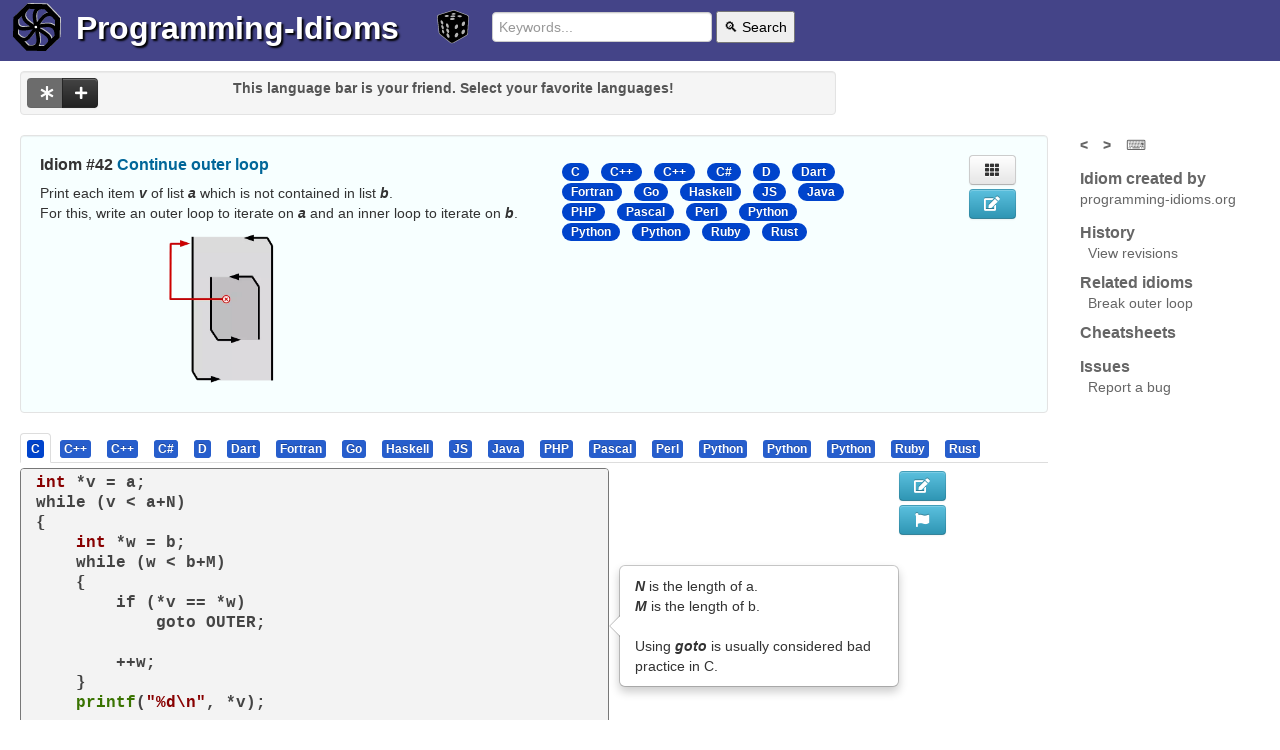

--- FILE ---
content_type: text/html; charset=utf-8
request_url: https://www.programming-idioms.org/idiom/42/continue-outer-loop
body_size: 9223
content:


<!DOCTYPE html>
<html class="no-js" lang="en">
  

	<head>
        <meta charset="utf-8" />
        <meta http-equiv="X-UA-Compatible" content="IE=edge,chrome=1" />
		<title>
			Continue outer loop
		</title>
		<meta name="Description" content="Continue outer loop" />
		<meta name="viewport" content="width=device-width, initial-scale=1.0" />
		
		
			<link rel="canonical" href="https://programming-idioms.org/idiom/42/continue-outer-loop" />
		
		
		<link rel="icon" href="/default_20260103t024512_/img/favicon_576.png" sizes="any">
		<link rel="apple-touch-icon" href="/default_20260103t024512_/img/favicon_576_plain.png"/>
		<link rel="icon" href="/default_20260103t024512_/img/favicon.svg" type="image/svg+xml">
		<style>
			
			header>*{display:inline-block;vertical-align:middle;}
			ul.inline>li,.nav-tabs>li{display: inline-block;}
			footer{display:flex;justify-content: space-between;}
			img.coverage{width: 2rem;}
			.language-list,.modal{display:none}
		</style>
		
			 
				<link rel="stylesheet" href="/default_20260103t024512_/css/programming-idioms.nocdn.min.css" />
				<link rel="stylesheet" href="/default_20260103t024512_/css/fontawesome-free-5.15.2-web/css/all.programming-idioms.css" />
			
		
		
		
		<link rel="search" type="application/opensearchdescription+xml" title="Programming Idioms" href="/default_20260103t024512_/xml/search-idioms.xml">
        <link rel="alternate" type="application/rss+xml" title="New idioms" href="/rss-recently-created"/>
        <link rel="alternate" type="application/rss+xml" title="Recent updates" href="/rss-recently-updated"/>
	</head>
  
<body>  
<div class="page-holder">
	
<header>
	<a href="/">
		<picture>
			<source srcset="/default_20260103t024512_/img/wheel.light.svg" media="(prefers-color-scheme: light)" type="image/svg+xml">
			<source srcset="/default_20260103t024512_/img/wheel.dark.svg" media="(prefers-color-scheme: dark)" type="image/svg+xml">
			<img src="/default_20260103t024512_/img/wheel.default.svg" width="48" height="48" class="header_picto" alt="Logo">
		</picture>
	</a>
	<h1><a href="/">Programming-Idioms</a></h1>
	<a href="/random-idiom" class="random">
		<img src="/default_20260103t024512_/img/die.svg" width="32" height="32" class="header_picto dice highlightable" title="Go to a random idiom (r)" />
	</a>
	<form class="form-search" action="/search">
		<input type="text" placeholder="Keywords..." name="q" value="" required="required">
		<button type="submit">🔍 Search</button>
	</form>
	
	<p class="greetings">
	
		
	
	</p>

	
</header>

	<div class="message-zone">
		<div class="pimessage alert-error"></div>
		<div class="pimessage alert-success"></div>
		<div class="pimessage alert-info"></div>
		<div class="user-messages" style="display: none;"></div>
	</div>


	<div class="page-content container-fluid">

    <div class="row-fluid">
		<div class="span8">
			
 
<div class="well language-list language-bar data-nosnippet">
	<div class="row-fluid">
		<div class="span3">
			<div class="btn-group actions">
              <button class="btn btn-inverse btn-see-non-favorite active disabled" title="See implementations in other languages as well (recommended)"><i class="fas fa-asterisk"></i></button>
              <button class="btn btn-inverse show-languages-pool" title="Add your favorite language"><i class="fas fa-plus"></i></button>
            </div>
        </div>
		<div class="span9">
			 
				<div class="language-bar-hint">
					This language bar is your friend. Select your favorite languages!
				</div>
			
			<ul class="favorite-languages sortable-lang">
				
			</ul>
		</div>
		<div class="span12 addible-languages-pool" style="display: none;">
			Select your favorite languages :
			<ul>
			    
			    	<li data-language="C"><button class="btn btn-primary btn-mini active togglabe">C</button></li>
				
			    	<li data-language="Cpp"><button class="btn btn-primary btn-mini active togglabe">C&#43;&#43;</button></li>
				
			    	<li data-language="Csharp"><button class="btn btn-primary btn-mini active togglabe">C#</button></li>
				
			    	<li data-language="Go"><button class="btn btn-primary btn-mini active togglabe">Go</button></li>
				
			    	<li data-language="Java"><button class="btn btn-primary btn-mini active togglabe">Java</button></li>
				
			    	<li data-language="JS"><button class="btn btn-primary btn-mini active togglabe">JS</button></li>
				
			    	<li data-language="Obj-C"><button class="btn btn-primary btn-mini active togglabe">Obj-C</button></li>
				
			    	<li data-language="PHP"><button class="btn btn-primary btn-mini active togglabe">PHP</button></li>
				
			    	<li data-language="Python"><button class="btn btn-primary btn-mini active togglabe">Python</button></li>
				
			    	<li data-language="Ruby"><button class="btn btn-primary btn-mini active togglabe">Ruby</button></li>
				
			    	<li data-language="Rust"><button class="btn btn-primary btn-mini active togglabe">Rust</button></li>
				
				<li>Or search : 
	  <input type="text" class="input-suggest-language input-small" data-provide="typeahead" placeholder="Other..." />
</li>
			</ul>
		</div>
	</div>
</div>


		</div>
    </div>

	<div class="row-fluid">
		<div class="span10">
			
	
	
	
			<div class="well idiom-summary-large" data-idiom-id="42">
				<div class="row-fluid">
					<div class="span6">
						<h1>Idiom #42 <a href="/idiom/42/continue-outer-loop">Continue outer loop</a></h1>
						<p class="idiom-lead-paragraph identifier-emphasize">Print each item <em>v</em> of list <em>a</em> which is not contained in list <em>b</em>.<br/>For this, write an outer loop to iterate on <em>a</em> and an inner loop to iterate on <em>b</em>.</p>
						
	
		
		
		
		<div class="idiom-picture">
			<picture>
				<source srcset="https://storage.googleapis.com/programming-idioms-pictures/idiom/42/continue.dark.webp" media="(prefers-color-scheme: dark)" type="image/webp">
				<source srcset="https://storage.googleapis.com/programming-idioms-pictures/idiom/42/continue.dark.png" media="(prefers-color-scheme: dark)" type="image/png">
				<source srcset="https://storage.googleapis.com/programming-idioms-pictures/idiom/42/continue.webp" type="image/webp">
				<source srcset="https://storage.googleapis.com/programming-idioms-pictures/idiom/42/continue.png" type="image/png">
				<img src="https://storage.googleapis.com/programming-idioms-pictures/idiom/42/continue.png"
					width="369"
					height="520"
					alt="Control flow jumping back to the beginning of the outermost loop"
				/>
			</picture>
		</div>
	

						
					</div>
					<div class="span4">
						<div class="language-list data-nosnippet">
							<ul class="inline">
								
									<li class="active"><span class="badge badge-lang"><a href="/idiom/42/continue-outer-loop/2009/c">C</a></span></li>
								
									<li class="active"><span class="badge badge-lang"><a href="/idiom/42/continue-outer-loop/7410/cpp">C&#43;&#43;</a></span></li>
								
									<li class="active"><span class="badge badge-lang"><a href="/idiom/42/continue-outer-loop/3221/cpp">C&#43;&#43;</a></span></li>
								
									<li class="active"><span class="badge badge-lang"><a href="/idiom/42/continue-outer-loop/3631/csharp">C#</a></span></li>
								
									<li class="active"><span class="badge badge-lang"><a href="/idiom/42/continue-outer-loop/583/d">D</a></span></li>
								
									<li class="active"><span class="badge badge-lang"><a href="/idiom/42/continue-outer-loop/598/dart">Dart</a></span></li>
								
									<li class="active"><span class="badge badge-lang"><a href="/idiom/42/continue-outer-loop/3257/fortran">Fortran</a></span></li>
								
									<li class="active"><span class="badge badge-lang"><a href="/idiom/42/continue-outer-loop/163/go">Go</a></span></li>
								
									<li class="active"><span class="badge badge-lang"><a href="/idiom/42/continue-outer-loop/975/haskell">Haskell</a></span></li>
								
									<li class="active"><span class="badge badge-lang"><a href="/idiom/42/continue-outer-loop/375/js">JS</a></span></li>
								
									<li class="active"><span class="badge badge-lang"><a href="/idiom/42/continue-outer-loop/165/java">Java</a></span></li>
								
									<li class="active"><span class="badge badge-lang"><a href="/idiom/42/continue-outer-loop/1965/php">PHP</a></span></li>
								
									<li class="active"><span class="badge badge-lang"><a href="/idiom/42/continue-outer-loop/721/pascal">Pascal</a></span></li>
								
									<li class="active"><span class="badge badge-lang"><a href="/idiom/42/continue-outer-loop/344/perl">Perl</a></span></li>
								
									<li class="active"><span class="badge badge-lang"><a href="/idiom/42/continue-outer-loop/1264/python">Python</a></span></li>
								
									<li class="active"><span class="badge badge-lang"><a href="/idiom/42/continue-outer-loop/5516/python">Python</a></span></li>
								
									<li class="active"><span class="badge badge-lang"><a href="/idiom/42/continue-outer-loop/7163/python">Python</a></span></li>
								
									<li class="active"><span class="badge badge-lang"><a href="/idiom/42/continue-outer-loop/1633/ruby">Ruby</a></span></li>
								
									<li class="active"><span class="badge badge-lang"><a href="/idiom/42/continue-outer-loop/578/rust">Rust</a></span></li>
								
							</ul>
						</div>
					</div>
					<div class="span1">
						
	<div class="btn-group btn-group-vertical voting">
	  
	  
	</div>
	

					</div>
					<div class="span1">
						<div class="show-on-desktop">
							
	<a class="btn show-impl-grid" title="View implementations in grid (g)"><i class="fas fa-th"></i></a>

							
								
	<a href="/idiom-edit/42" class="btn btn-info btn-edit need-write-enabled" title="Edit this idiom statement" ><i class="fas fa-edit"></i></a>

							
							
						</div>
					</div>
				</div>
			</div>
	

			
			
			<div>
				
				
				
				
				
				
				
				
				
				
				
				
				
				
				
				
				
				
				
				
				
				
				
				
				
				
				
				
				
				
				
				
				
				
				
				
				
				
				
			</div>
			<div class="implementations-tabs ">
				<ul class="nav nav-tabs language-names">
					
					
						
							<li class="">
								<a href="#impl2009" class="lang-tab"><span class="label badge-lang">C</span></a>
							</li>
						
					
						
							<li class="">
								<a href="#impl7410" class="lang-tab"><span class="label badge-lang">C&#43;&#43;</span></a>
							</li>
						
					
						
							<li class="">
								<a href="#impl3221" class="lang-tab"><span class="label badge-lang">C&#43;&#43;</span></a>
							</li>
						
					
						
							<li class="">
								<a href="#impl3631" class="lang-tab"><span class="label badge-lang">C#</span></a>
							</li>
						
					
						
							<li class="">
								<a href="#impl583" class="lang-tab"><span class="label badge-lang">D</span></a>
							</li>
						
					
						
							<li class="">
								<a href="#impl598" class="lang-tab"><span class="label badge-lang">Dart</span></a>
							</li>
						
					
						
							<li class="">
								<a href="#impl3257" class="lang-tab"><span class="label badge-lang">Fortran</span></a>
							</li>
						
					
						
							<li class="">
								<a href="#impl163" class="lang-tab"><span class="label badge-lang">Go</span></a>
							</li>
						
					
						
							<li class="">
								<a href="#impl975" class="lang-tab"><span class="label badge-lang">Haskell</span></a>
							</li>
						
					
						
							<li class="">
								<a href="#impl375" class="lang-tab"><span class="label badge-lang">JS</span></a>
							</li>
						
					
						
							<li class="">
								<a href="#impl165" class="lang-tab"><span class="label badge-lang">Java</span></a>
							</li>
						
					
						
							<li class="">
								<a href="#impl1965" class="lang-tab"><span class="label badge-lang">PHP</span></a>
							</li>
						
					
						
							<li class="">
								<a href="#impl721" class="lang-tab"><span class="label badge-lang">Pascal</span></a>
							</li>
						
					
						
							<li class="">
								<a href="#impl344" class="lang-tab"><span class="label badge-lang">Perl</span></a>
							</li>
						
					
						
							<li class="">
								<a href="#impl1264" class="lang-tab"><span class="label badge-lang">Python</span></a>
							</li>
						
					
						
							<li class="">
								<a href="#impl5516" class="lang-tab"><span class="label badge-lang">Python</span></a>
							</li>
						
					
						
							<li class="">
								<a href="#impl7163" class="lang-tab"><span class="label badge-lang">Python</span></a>
							</li>
						
					
						
							<li class="">
								<a href="#impl1633" class="lang-tab"><span class="label badge-lang">Ruby</span></a>
							</li>
						
					
						
							<li class="">
								<a href="#impl578" class="lang-tab"><span class="label badge-lang">Rust</span></a>
							</li>
						
					
				</ul>
				
					
						<div id="impl2009" class="fouc">
							<div class="">
								
	<div class="row-fluid">
		<div class="span7 implementation" data-idiom-id="42" data-impl-id="2009" data-impl-lang="C">
			
	
	<div class="picode">
		
			<pre data-toggle="popover" data-content="&lt;em&gt;N&lt;/em&gt; is the length of a.&lt;br/&gt;&lt;em&gt;M&lt;/em&gt; is the length of b.&lt;br/&gt;&lt;br/&gt;Using &lt;em&gt;goto&lt;/em&gt; is usually considered bad practice in C."><code class="language-c">int *v = a;
while (v &lt; a&#43;N)
{
    int *w = b;
    while (w &lt; b&#43;M)
    {
        if (*v == *w)
            goto OUTER;
        
        &#43;&#43;w;
    }
    printf(&#34;%d\n&#34;, *v);
    
    OUTER: &#43;&#43;v;
}</code></pre>
		
		
	</div>


			<div class="impl-external-links tabbable tabs-below pull-right">
				<ul class="nav nav-tabs">
					
					
					
					<li class="active"><a href="#" class="copy-code-to-clipboard"><i class="far fa-copy" title="Copy snippet to the clipboard"></i></a></li>
				</ul>
			</div>

		</div>
		
		<div class="span3">
			
		</div>
		
		<div class="span1">
			<div class="show-on-desktop">
				
					
	<a href="/impl-edit/42/2009" class="btn btn-info btn-edit need-write-enabled" title="Edit this implementation" ><i class="fas fa-edit"></i></a>

				
				
	<a class="btn btn-info btn-flag-impl" title="Flag this implementation" data-idiom-id="42" data-impl-id="2009" data-idiom-version="56"><i class="fas fa-flag"></i></a>

				
			</div>
		</div>
		<div class="span1">
			
	<div class="btn-group btn-group-vertical voting">
	  
	  
	</div>
	

		</div>
	</div>

							</div>
						</div>
					
				
					
						<div id="impl7410" class="fouc">
							<div class="">
								
	<div class="row-fluid">
		<div class="span10 implementation" data-idiom-id="42" data-impl-id="7410" data-impl-lang="Cpp">
			
	
		<div class="piimports">
			<pre><code class="language-cpp">#include &lt;cstdio&gt;</code></pre>
			<div class="right copy-imports-to-clipboard">
				<a href="#"><i class="far fa-copy" title="Copy imports to the clipboard"></i></a>
			</div>
		</div>
	
	<div class="picode">
		
			<pre data-toggle="popover" data-content=""><code class="language-cpp">int x {}, y, v,
    m {a.size()}, n {b.size()};
while (x not_eq m) {
    v = a[x];
    for (y = 0; y not_eq n; &#43;&#43;y)
        if (b[y] == v) goto a;
    printf(&#34;%d\n&#34;, v);
    a: &#43;&#43;x;
}</code></pre>
		
		
	</div>


			<div class="impl-external-links tabbable tabs-below pull-right">
				<ul class="nav nav-tabs">
					
					
					
					<li class="active"><a href="#" class="copy-code-to-clipboard"><i class="far fa-copy" title="Copy snippet to the clipboard"></i></a></li>
				</ul>
			</div>

		</div>
		
		<div class="span1">
			<div class="show-on-desktop">
				
					
	<a href="/impl-edit/42/7410" class="btn btn-info btn-edit need-write-enabled" title="Edit this implementation" ><i class="fas fa-edit"></i></a>

				
				
	<a class="btn btn-info btn-flag-impl" title="Flag this implementation" data-idiom-id="42" data-impl-id="7410" data-idiom-version="56"><i class="fas fa-flag"></i></a>

				
			</div>
		</div>
		<div class="span1">
			
	<div class="btn-group btn-group-vertical voting">
	  
	  
	</div>
	

		</div>
	</div>

							</div>
						</div>
					
				
					
						<div id="impl3221" class="fouc">
							<div class="">
								
	<div class="row-fluid">
		<div class="span10 implementation" data-idiom-id="42" data-impl-id="3221" data-impl-lang="Cpp">
			
	
		<div class="piimports">
			<pre><code class="language-cpp">#include &lt;iostream&gt;</code></pre>
			<div class="right copy-imports-to-clipboard">
				<a href="#"><i class="far fa-copy" title="Copy imports to the clipboard"></i></a>
			</div>
		</div>
	
	<div class="picode">
		
			<pre data-toggle="popover" data-content=""><code class="language-cpp">auto a = {1,2,3,4,5};
auto b = {3,5};

for (auto va: a){
    for (auto vb: b){
        if (va==vb) goto OUTER;
    }
    std::cout &lt;&lt; va &lt;&lt; &#39;\n&#39;;
    OUTER: continue;
}</code></pre>
		
		
	</div>


			<div class="impl-external-links tabbable tabs-below pull-right">
				<ul class="nav nav-tabs">
					
					
					
					<li class="active"><a href="#" class="copy-code-to-clipboard"><i class="far fa-copy" title="Copy snippet to the clipboard"></i></a></li>
				</ul>
			</div>

		</div>
		
		<div class="span1">
			<div class="show-on-desktop">
				
					
	<a href="/impl-edit/42/3221" class="btn btn-info btn-edit need-write-enabled" title="Edit this implementation" ><i class="fas fa-edit"></i></a>

				
				
	<a class="btn btn-info btn-flag-impl" title="Flag this implementation" data-idiom-id="42" data-impl-id="3221" data-idiom-version="56"><i class="fas fa-flag"></i></a>

				
			</div>
		</div>
		<div class="span1">
			
	<div class="btn-group btn-group-vertical voting">
	  
	  
	</div>
	

		</div>
	</div>

							</div>
						</div>
					
				
					
						<div id="impl3631" class="fouc">
							<div class="">
								
	<div class="row-fluid">
		<div class="span7 implementation" data-idiom-id="42" data-impl-id="3631" data-impl-lang="Csharp">
			
	
	<div class="picode">
		
			<pre data-toggle="popover" data-content="This borrows from the Pascal implementation."><code class="language-csharp">int gb = 0;
foreach (int v in a)
{
  foreach (int w in b)
  {
    gb = w;
    if (w == v)
      break;
  }
  if (gb == v)
    continue;
  System.Console.WriteLine(v);
}</code></pre>
		
		
	</div>


			<div class="impl-external-links tabbable tabs-below pull-right">
				<ul class="nav nav-tabs">
					<li class="active demo"><a href="https://sharplab.io/#gist:336099f1517dbd248600dfa383edf7ca" target="_blank" rel="nofollow noopener">Demo <i class="fas fa-external-link-alt"></i></a></li>
					
					
					<li class="active"><a href="#" class="copy-code-to-clipboard"><i class="far fa-copy" title="Copy snippet to the clipboard"></i></a></li>
				</ul>
			</div>

		</div>
		
		<div class="span3">
			
		</div>
		
		<div class="span1">
			<div class="show-on-desktop">
				
					
	<a href="/impl-edit/42/3631" class="btn btn-info btn-edit need-write-enabled" title="Edit this implementation" ><i class="fas fa-edit"></i></a>

				
				
	<a class="btn btn-info btn-flag-impl" title="Flag this implementation" data-idiom-id="42" data-impl-id="3631" data-idiom-version="56"><i class="fas fa-flag"></i></a>

				
			</div>
		</div>
		<div class="span1">
			
	<div class="btn-group btn-group-vertical voting">
	  
	  
	</div>
	

		</div>
	</div>

							</div>
						</div>
					
				
					
						<div id="impl583" class="fouc">
							<div class="">
								
	<div class="row-fluid">
		<div class="span10 implementation" data-idiom-id="42" data-impl-id="583" data-impl-lang="D">
			
	
		<div class="piimports">
			<pre><code class="language-d">import std.stdio;
</code></pre>
			<div class="right copy-imports-to-clipboard">
				<a href="#"><i class="far fa-copy" title="Copy imports to the clipboard"></i></a>
			</div>
		</div>
	
	<div class="picode">
		
			<pre data-toggle="popover" data-content=""><code class="language-d">auto a = [1,2,3,4,5];
auto b = [3,5];

void main()
{
mainloop:
	foreach(v;  a){
		foreach(w; b){
			if(v == w) continue mainloop;
		}
		writeln(v);		 
	}
}
</code></pre>
		
		
	</div>


			<div class="impl-external-links tabbable tabs-below pull-right">
				<ul class="nav nav-tabs">
					
					<li class="active doc"><a href="http://dlang.org/statement.html#ContinueStatement" target="_blank" rel="nofollow noopener">Doc <i class="fas fa-external-link-alt"></i></a></li>
					
					<li class="active"><a href="#" class="copy-code-to-clipboard"><i class="far fa-copy" title="Copy snippet to the clipboard"></i></a></li>
				</ul>
			</div>

		</div>
		
		<div class="span1">
			<div class="show-on-desktop">
				
					
	<a href="/impl-edit/42/583" class="btn btn-info btn-edit need-write-enabled" title="Edit this implementation" ><i class="fas fa-edit"></i></a>

				
				
	<a class="btn btn-info btn-flag-impl" title="Flag this implementation" data-idiom-id="42" data-impl-id="583" data-idiom-version="56"><i class="fas fa-flag"></i></a>

				
			</div>
		</div>
		<div class="span1">
			
	<div class="btn-group btn-group-vertical voting">
	  
	  
	</div>
	

		</div>
	</div>

							</div>
						</div>
					
				
					
						<div id="impl598" class="fouc">
							<div class="">
								
	<div class="row-fluid">
		<div class="span10 implementation" data-idiom-id="42" data-impl-id="598" data-impl-lang="Dart">
			
	
	<div class="picode">
		
			<pre data-toggle="popover" data-content=""><code class="language-dart">main()  {
  var a = [1, 2, 3];
  var b = [2, 3];

  outer: for (var v in a) {
    for (var w in b) {
      if (w == v) continue outer;
    }
    print(v);
  }
}
</code></pre>
		
		
	</div>


			<div class="impl-external-links tabbable tabs-below pull-right">
				<ul class="nav nav-tabs">
					<li class="active demo"><a href="https://dartpad.dev/?id=?source=991975ea-bbd0-4170-a6ca-c999f92b802e" target="_blank" rel="nofollow noopener">Demo <i class="fas fa-external-link-alt"></i></a></li>
					
					
					<li class="active"><a href="#" class="copy-code-to-clipboard"><i class="far fa-copy" title="Copy snippet to the clipboard"></i></a></li>
				</ul>
			</div>

		</div>
		
		<div class="span1">
			<div class="show-on-desktop">
				
					
	<a href="/impl-edit/42/598" class="btn btn-info btn-edit need-write-enabled" title="Edit this implementation" ><i class="fas fa-edit"></i></a>

				
				
	<a class="btn btn-info btn-flag-impl" title="Flag this implementation" data-idiom-id="42" data-impl-id="598" data-idiom-version="56"><i class="fas fa-flag"></i></a>

				
			</div>
		</div>
		<div class="span1">
			
	<div class="btn-group btn-group-vertical voting">
	  
	  
	</div>
	

		</div>
	</div>

							</div>
						</div>
					
				
					
						<div id="impl3257" class="fouc">
							<div class="">
								
	<div class="row-fluid">
		<div class="span10 implementation" data-idiom-id="42" data-impl-id="3257" data-impl-lang="Fortran">
			
	
	<div class="picode">
		
			<pre data-toggle="popover" data-content=""><code class="language-fortran">  outer: do i=1,size(a)
     do j=1,size(b)
        if (a(i) == b(j)) cycle outer
     end do
     print *,a(i)
  end do outer</code></pre>
		
		
	</div>


			<div class="impl-external-links tabbable tabs-below pull-right">
				<ul class="nav nav-tabs">
					
					
					
					<li class="active"><a href="#" class="copy-code-to-clipboard"><i class="far fa-copy" title="Copy snippet to the clipboard"></i></a></li>
				</ul>
			</div>

		</div>
		
		<div class="span1">
			<div class="show-on-desktop">
				
					
	<a href="/impl-edit/42/3257" class="btn btn-info btn-edit need-write-enabled" title="Edit this implementation" ><i class="fas fa-edit"></i></a>

				
				
	<a class="btn btn-info btn-flag-impl" title="Flag this implementation" data-idiom-id="42" data-impl-id="3257" data-idiom-version="56"><i class="fas fa-flag"></i></a>

				
			</div>
		</div>
		<div class="span1">
			
	<div class="btn-group btn-group-vertical voting">
	  
	  
	</div>
	

		</div>
	</div>

							</div>
						</div>
					
				
					
						<div id="impl163" class="fouc">
							<div class="">
								
	<div class="row-fluid">
		<div class="span7 implementation" data-idiom-id="42" data-impl-id="163" data-impl-lang="Go">
			
	
	<div class="picode">
		
			<pre data-toggle="popover" data-content="&lt;em&gt;mainloop&lt;/em&gt; is a label used to refer to the outer loop."><code class="language-go">mainloop:
	for _, v := range a {
		for _, w := range b {
			if v == w {
				continue mainloop
			}
		}
		fmt.Println(v)
	}</code></pre>
		
		
	</div>


			<div class="impl-external-links tabbable tabs-below pull-right">
				<ul class="nav nav-tabs">
					<li class="active demo"><a href="http://play.golang.org/p/exTZyM5Dl8" target="_blank" rel="nofollow noopener">Demo <i class="fas fa-external-link-alt"></i></a></li>
					
					
					<li class="active"><a href="#" class="copy-code-to-clipboard"><i class="far fa-copy" title="Copy snippet to the clipboard"></i></a></li>
				</ul>
			</div>

		</div>
		
		<div class="span3">
			
		</div>
		
		<div class="span1">
			<div class="show-on-desktop">
				
					
	<a href="/impl-edit/42/163" class="btn btn-info btn-edit need-write-enabled" title="Edit this implementation" ><i class="fas fa-edit"></i></a>

				
				
	<a class="btn btn-info btn-flag-impl" title="Flag this implementation" data-idiom-id="42" data-impl-id="163" data-idiom-version="56"><i class="fas fa-flag"></i></a>

				
			</div>
		</div>
		<div class="span1">
			
	<div class="btn-group btn-group-vertical voting">
	  
	  
	</div>
	

		</div>
	</div>

							</div>
						</div>
					
				
					
						<div id="impl975" class="fouc">
							<div class="">
								
	<div class="row-fluid">
		<div class="span7 implementation" data-idiom-id="42" data-impl-id="975" data-impl-lang="Haskell">
			
	
	<div class="picode">
		
			<pre data-toggle="popover" data-content="&lt;em&gt;a&lt;/em&gt; _\\ &lt;em&gt;b&lt;/em&gt; abbreviates this task if you are not required to write your own printing iterations&lt;br/&gt;&lt;br/&gt;Our outer loop continues to the next element whenever the inner list equality test breaks the inner iteration lazily after the first of any [u|u==w] found growing too large to equal []."><code class="language-haskell">sequence_ [ print v | v &lt;- a, [ u | u &lt;- b, u == v] == [] ]</code></pre>
		
		
	</div>


			<div class="impl-external-links tabbable tabs-below pull-right">
				<ul class="nav nav-tabs">
					
					<li class="active doc"><a href="http://hackage.haskell.org/package/base/docs/Data-List.html#v:-92--92-" target="_blank" rel="nofollow noopener">Doc <i class="fas fa-external-link-alt"></i></a></li>
					
					<li class="active"><a href="#" class="copy-code-to-clipboard"><i class="far fa-copy" title="Copy snippet to the clipboard"></i></a></li>
				</ul>
			</div>

		</div>
		
		<div class="span3">
			
		</div>
		
		<div class="span1">
			<div class="show-on-desktop">
				
					
	<a href="/impl-edit/42/975" class="btn btn-info btn-edit need-write-enabled" title="Edit this implementation" ><i class="fas fa-edit"></i></a>

				
				
	<a class="btn btn-info btn-flag-impl" title="Flag this implementation" data-idiom-id="42" data-impl-id="975" data-idiom-version="56"><i class="fas fa-flag"></i></a>

				
			</div>
		</div>
		<div class="span1">
			
	<div class="btn-group btn-group-vertical voting">
	  
	  
	</div>
	

		</div>
	</div>

							</div>
						</div>
					
				
					
						<div id="impl375" class="fouc">
							<div class="">
								
	<div class="row-fluid">
		<div class="span10 implementation" data-idiom-id="42" data-impl-id="375" data-impl-lang="JS">
			
	
	<div class="picode">
		
			<pre data-toggle="popover" data-content=""><code class="language-javascript">OUTER:
for (var i in a) {
   for (var j in b) {
      if (a[i] === b[j]) {
         continue OUTER;
      }
   }
   console.log(a[i] &#43; &#34; not in the list&#34;);
}</code></pre>
		
		
	</div>


			<div class="impl-external-links tabbable tabs-below pull-right">
				<ul class="nav nav-tabs">
					
					
					
					<li class="active"><a href="#" class="copy-code-to-clipboard"><i class="far fa-copy" title="Copy snippet to the clipboard"></i></a></li>
				</ul>
			</div>

		</div>
		
		<div class="span1">
			<div class="show-on-desktop">
				
					
	<a href="/impl-edit/42/375" class="btn btn-info btn-edit need-write-enabled" title="Edit this implementation" ><i class="fas fa-edit"></i></a>

				
				
	<a class="btn btn-info btn-flag-impl" title="Flag this implementation" data-idiom-id="42" data-impl-id="375" data-idiom-version="56"><i class="fas fa-flag"></i></a>

				
			</div>
		</div>
		<div class="span1">
			
	<div class="btn-group btn-group-vertical voting">
	  
	  
	</div>
	

		</div>
	</div>

							</div>
						</div>
					
				
					
						<div id="impl165" class="fouc">
							<div class="">
								
	<div class="row-fluid">
		<div class="span7 implementation" data-idiom-id="42" data-impl-id="165" data-impl-lang="Java">
			
	
	<div class="picode">
		
			<pre data-toggle="popover" data-content="&lt;em&gt;mainloop&lt;/em&gt; is a label used to refer to the outer loop."><code class="language-java">mainloop: for(int v:a){
	for(int w:b){
		if(v==w)
			continue mainloop;
	}
	System.out.println(v);
}</code></pre>
		
		
	</div>


			<div class="impl-external-links tabbable tabs-below pull-right">
				<ul class="nav nav-tabs">
					<li class="active demo"><a href="https://ideone.com/7zcoRD" target="_blank" rel="nofollow noopener">Demo <i class="fas fa-external-link-alt"></i></a></li>
					
					
					<li class="active"><a href="#" class="copy-code-to-clipboard"><i class="far fa-copy" title="Copy snippet to the clipboard"></i></a></li>
				</ul>
			</div>

		</div>
		
		<div class="span3">
			
		</div>
		
		<div class="span1">
			<div class="show-on-desktop">
				
					
	<a href="/impl-edit/42/165" class="btn btn-info btn-edit need-write-enabled" title="Edit this implementation" ><i class="fas fa-edit"></i></a>

				
				
	<a class="btn btn-info btn-flag-impl" title="Flag this implementation" data-idiom-id="42" data-impl-id="165" data-idiom-version="56"><i class="fas fa-flag"></i></a>

				
			</div>
		</div>
		<div class="span1">
			
	<div class="btn-group btn-group-vertical voting">
	  
	  
	</div>
	

		</div>
	</div>

							</div>
						</div>
					
				
					
						<div id="impl1965" class="fouc">
							<div class="">
								
	<div class="row-fluid">
		<div class="span7 implementation" data-idiom-id="42" data-impl-id="1965" data-impl-lang="PHP">
			
	
	<div class="picode">
		
			<pre data-toggle="popover" data-content="The number next to the &lt;em&gt;continue&lt;/em&gt; statement determines how many loops &amp;#34;up&amp;#34; it should skip. &lt;em&gt;continue&lt;/em&gt; &lt;em&gt;1&lt;/em&gt; is the same as &lt;em&gt;continue&lt;/em&gt; with no numerical argument passed, and will skip to the next iteration of the current loop."><code class="language-php">$array_1 = [1,2,3,4,5];
$array_2 = [3,4];

foreach ($array_1 as $a) {
    foreach ($array_2 as $b) {
        if ($b == $a) {
            continue 2;
        }
    }
    echo $a
}</code></pre>
		
		
	</div>


			<div class="impl-external-links tabbable tabs-below pull-right">
				<ul class="nav nav-tabs">
					
					<li class="active doc"><a href="http://php.net/manual/en/control-structures.continue.php" target="_blank" rel="nofollow noopener">Doc <i class="fas fa-external-link-alt"></i></a></li>
					
					<li class="active"><a href="#" class="copy-code-to-clipboard"><i class="far fa-copy" title="Copy snippet to the clipboard"></i></a></li>
				</ul>
			</div>

		</div>
		
		<div class="span3">
			
		</div>
		
		<div class="span1">
			<div class="show-on-desktop">
				
					
	<a href="/impl-edit/42/1965" class="btn btn-info btn-edit need-write-enabled" title="Edit this implementation" ><i class="fas fa-edit"></i></a>

				
				
	<a class="btn btn-info btn-flag-impl" title="Flag this implementation" data-idiom-id="42" data-impl-id="1965" data-idiom-version="56"><i class="fas fa-flag"></i></a>

				
			</div>
		</div>
		<div class="span1">
			
	<div class="btn-group btn-group-vertical voting">
	  
	  
	</div>
	

		</div>
	</div>

							</div>
						</div>
					
				
					
						<div id="impl721" class="fouc">
							<div class="">
								
	<div class="row-fluid">
		<div class="span7 implementation" data-idiom-id="42" data-impl-id="721" data-impl-lang="Pascal">
			
	
	<div class="picode">
		
			<pre data-toggle="popover" data-content="You have to break the inner loop first, before you can continue the outer loop."><code class="language-plaintext">  for v in a do
    begin
      for  w in b do
        if (v = w) then
          break;
      if (v = w) then
        Continue;
      writeln(v);
    end;              </code></pre>
		
		
	</div>


			<div class="impl-external-links tabbable tabs-below pull-right">
				<ul class="nav nav-tabs">
					
					
					
					<li class="active"><a href="#" class="copy-code-to-clipboard"><i class="far fa-copy" title="Copy snippet to the clipboard"></i></a></li>
				</ul>
			</div>

		</div>
		
		<div class="span3">
			
		</div>
		
		<div class="span1">
			<div class="show-on-desktop">
				
					
	<a href="/impl-edit/42/721" class="btn btn-info btn-edit need-write-enabled" title="Edit this implementation" ><i class="fas fa-edit"></i></a>

				
				
	<a class="btn btn-info btn-flag-impl" title="Flag this implementation" data-idiom-id="42" data-impl-id="721" data-idiom-version="56"><i class="fas fa-flag"></i></a>

				
			</div>
		</div>
		<div class="span1">
			
	<div class="btn-group btn-group-vertical voting">
	  
	  
	</div>
	

		</div>
	</div>

							</div>
						</div>
					
				
					
						<div id="impl344" class="fouc">
							<div class="">
								
	<div class="row-fluid">
		<div class="span10 implementation" data-idiom-id="42" data-impl-id="344" data-impl-lang="Perl">
			
	
	<div class="picode">
		
			<pre data-toggle="popover" data-content=""><code class="language-perl">OUTER:
for my $v (@a) {
   for my $check (@b) {
      next OUTER if $v == $check;
   }
   print &#34;$v not in the list\n&#34;;
}
      </code></pre>
		
		
	</div>


			<div class="impl-external-links tabbable tabs-below pull-right">
				<ul class="nav nav-tabs">
					
					
					
					<li class="active"><a href="#" class="copy-code-to-clipboard"><i class="far fa-copy" title="Copy snippet to the clipboard"></i></a></li>
				</ul>
			</div>

		</div>
		
		<div class="span1">
			<div class="show-on-desktop">
				
					
	<a href="/impl-edit/42/344" class="btn btn-info btn-edit need-write-enabled" title="Edit this implementation" ><i class="fas fa-edit"></i></a>

				
				
	<a class="btn btn-info btn-flag-impl" title="Flag this implementation" data-idiom-id="42" data-impl-id="344" data-idiom-version="56"><i class="fas fa-flag"></i></a>

				
			</div>
		</div>
		<div class="span1">
			
	<div class="btn-group btn-group-vertical voting">
	  
	  
	</div>
	

		</div>
	</div>

							</div>
						</div>
					
				
					
						<div id="impl1264" class="fouc">
							<div class="">
								
	<div class="row-fluid">
		<div class="span7 implementation" data-idiom-id="42" data-impl-id="1264" data-impl-lang="Python">
			
	
	<div class="picode">
		
			<pre data-toggle="popover" data-content="Note that using two loops like this in python is by itself &lt;em&gt;very&lt;/em&gt; un-idiomatic. Also one would be wise to define a custom exception to avoid hiding &amp;#34;real&amp;#34; exceptions."><code class="language-python">for v in a:
    try:
        for u in b:
            if v == u:
                raise Exception()
        print(v)
    except Exception:
        continue
</code></pre>
		
		
	</div>


			<div class="impl-external-links tabbable tabs-below pull-right">
				<ul class="nav nav-tabs">
					
					
					
					<li class="active"><a href="#" class="copy-code-to-clipboard"><i class="far fa-copy" title="Copy snippet to the clipboard"></i></a></li>
				</ul>
			</div>

		</div>
		
		<div class="span3">
			
		</div>
		
		<div class="span1">
			<div class="show-on-desktop">
				
					
	<a href="/impl-edit/42/1264" class="btn btn-info btn-edit need-write-enabled" title="Edit this implementation" ><i class="fas fa-edit"></i></a>

				
				
	<a class="btn btn-info btn-flag-impl" title="Flag this implementation" data-idiom-id="42" data-impl-id="1264" data-idiom-version="56"><i class="fas fa-flag"></i></a>

				
			</div>
		</div>
		<div class="span1">
			
	<div class="btn-group btn-group-vertical voting">
	  
	  
	</div>
	

		</div>
	</div>

							</div>
						</div>
					
				
					
						<div id="impl5516" class="fouc">
							<div class="">
								
	<div class="row-fluid">
		<div class="span7 implementation" data-idiom-id="42" data-impl-id="5516" data-impl-lang="Python">
			
	
	<div class="picode">
		
			<pre data-toggle="popover" data-content="Using a boolean variable"><code class="language-python">for v in a:
  keep = True
  for w in b:
    if w == v:
      keep = False
      break
  if keep:
    print(v)</code></pre>
		
		
	</div>


			<div class="impl-external-links tabbable tabs-below pull-right">
				<ul class="nav nav-tabs">
					<li class="active demo"><a href="https://replit.com/@ProgIdioms/FlatPristinePolygons#main.py" target="_blank" rel="nofollow noopener">Demo <i class="fas fa-external-link-alt"></i></a></li>
					
					
					<li class="active"><a href="#" class="copy-code-to-clipboard"><i class="far fa-copy" title="Copy snippet to the clipboard"></i></a></li>
				</ul>
			</div>

		</div>
		
		<div class="span3">
			
		</div>
		
		<div class="span1">
			<div class="show-on-desktop">
				
					
	<a href="/impl-edit/42/5516" class="btn btn-info btn-edit need-write-enabled" title="Edit this implementation" ><i class="fas fa-edit"></i></a>

				
				
	<a class="btn btn-info btn-flag-impl" title="Flag this implementation" data-idiom-id="42" data-impl-id="5516" data-idiom-version="56"><i class="fas fa-flag"></i></a>

				
			</div>
		</div>
		<div class="span1">
			
	<div class="btn-group btn-group-vertical voting">
	  
	  
	</div>
	

		</div>
	</div>

							</div>
						</div>
					
				
					
						<div id="impl7163" class="fouc">
							<div class="">
								
	<div class="row-fluid">
		<div class="span10 implementation" data-idiom-id="42" data-impl-id="7163" data-impl-lang="Python">
			
	
	<div class="picode">
		
			<pre data-toggle="popover" data-content=""><code class="language-python">for v in a:
    for item in b:
        if v == item:
            break
    else:
        print(v)</code></pre>
		
		
	</div>


			<div class="impl-external-links tabbable tabs-below pull-right">
				<ul class="nav nav-tabs">
					
					<li class="active doc"><a href="https://docs.python.org/3/reference/compound_stmts.html#the-for-statement" target="_blank" rel="nofollow noopener">Doc <i class="fas fa-external-link-alt"></i></a></li>
					
					<li class="active"><a href="#" class="copy-code-to-clipboard"><i class="far fa-copy" title="Copy snippet to the clipboard"></i></a></li>
				</ul>
			</div>

		</div>
		
		<div class="span1">
			<div class="show-on-desktop">
				
					
	<a href="/impl-edit/42/7163" class="btn btn-info btn-edit need-write-enabled" title="Edit this implementation" ><i class="fas fa-edit"></i></a>

				
				
	<a class="btn btn-info btn-flag-impl" title="Flag this implementation" data-idiom-id="42" data-impl-id="7163" data-idiom-version="56"><i class="fas fa-flag"></i></a>

				
			</div>
		</div>
		<div class="span1">
			
	<div class="btn-group btn-group-vertical voting">
	  
	  
	</div>
	

		</div>
	</div>

							</div>
						</div>
					
				
					
						<div id="impl1633" class="fouc">
							<div class="">
								
	<div class="row-fluid">
		<div class="span7 implementation" data-idiom-id="42" data-impl-id="1633" data-impl-lang="Ruby">
			
	
	<div class="picode">
		
			<pre data-toggle="popover" data-content="Idiomatic ruby would be: puts a-b"><code class="language-ruby">a.each do |v|
  catch :matched do
    b.each do |u|
      throw :matched if v == u
    end
    puts v
  end  
end</code></pre>
		
		
	</div>


			<div class="impl-external-links tabbable tabs-below pull-right">
				<ul class="nav nav-tabs">
					
					
					
					<li class="active"><a href="#" class="copy-code-to-clipboard"><i class="far fa-copy" title="Copy snippet to the clipboard"></i></a></li>
				</ul>
			</div>

		</div>
		
		<div class="span3">
			
		</div>
		
		<div class="span1">
			<div class="show-on-desktop">
				
					
	<a href="/impl-edit/42/1633" class="btn btn-info btn-edit need-write-enabled" title="Edit this implementation" ><i class="fas fa-edit"></i></a>

				
				
	<a class="btn btn-info btn-flag-impl" title="Flag this implementation" data-idiom-id="42" data-impl-id="1633" data-idiom-version="56"><i class="fas fa-flag"></i></a>

				
			</div>
		</div>
		<div class="span1">
			
	<div class="btn-group btn-group-vertical voting">
	  
	  
	</div>
	

		</div>
	</div>

							</div>
						</div>
					
				
					
						<div id="impl578" class="fouc">
							<div class="">
								
	<div class="row-fluid">
		<div class="span7 implementation" data-idiom-id="42" data-impl-id="578" data-impl-lang="Rust">
			
	
	<div class="picode">
		
			<pre data-toggle="popover" data-content="&amp;#39;outer is a label used to refer to the outer loop. Labels in Rust start with a &amp;#39;."><code class="language-rust">&#39;outer: for va in &amp;a {
    for vb in &amp;b {
        if va == vb {
            continue &#39;outer;
        }
    }
    println!(&#34;{}&#34;, va);
}
</code></pre>
		
		
	</div>


			<div class="impl-external-links tabbable tabs-below pull-right">
				<ul class="nav nav-tabs">
					<li class="active demo"><a href="https://play.rust-lang.org/?gist=f02f06e7c244558e542d&amp;version=stable" target="_blank" rel="nofollow noopener">Demo <i class="fas fa-external-link-alt"></i></a></li>
					<li class="active doc"><a href="https://doc.rust-lang.org/reference/expressions/loop-expr.html#continue-expressions" target="_blank" rel="nofollow noopener">Doc <i class="fas fa-external-link-alt"></i></a></li>
					
					<li class="active"><a href="#" class="copy-code-to-clipboard"><i class="far fa-copy" title="Copy snippet to the clipboard"></i></a></li>
				</ul>
			</div>

		</div>
		
		<div class="span3">
			
		</div>
		
		<div class="span1">
			<div class="show-on-desktop">
				
					
	<a href="/impl-edit/42/578" class="btn btn-info btn-edit need-write-enabled" title="Edit this implementation" ><i class="fas fa-edit"></i></a>

				
				
	<a class="btn btn-info btn-flag-impl" title="Flag this implementation" data-idiom-id="42" data-impl-id="578" data-idiom-version="56"><i class="fas fa-flag"></i></a>

				
			</div>
		</div>
		<div class="span1">
			
	<div class="btn-group btn-group-vertical voting">
	  
	  
	</div>
	

		</div>
	</div>

							</div>
						</div>
					
				
			</div>
			
				
					<div class="new-impl-invitation hide-on-mobile">
						<hr/>
						<label>Do you know the best way to do this in your language ?</label>
						<a href="/impl-create/42" class="btn btn-primary" title="Create implementation (x)"><i class="fas fa-plus-circle"></i> New implementation...</a>
					</div>
				
			
		</div>
		<div class="span2">
			<div class="show-on-desktop">
				
<div class="right_column data-nosnippet">
	
	
	
		
		<div class="prev-next-nav">
			<a href="/previous-idiom/42" title="Previous idiom (p)">&lt;</a>
			<a href="/next-idiom/42" title="Next idiom (n)">&gt;</a>
			<a href="#" class="show-keyboard-shortcuts" title="Keyboard shortcuts (?)">⌨</a>
		</div>
		<div class="created_by">
			<label>Idiom created by</label>
			programming-idioms.org
		</div>

		
		<label>History</label>
		<ul>
			<li><a href="/history/42">View revisions</a></li>
		</ul>
		
		
			<label>Related idioms</label>
			<ul class="related-idioms">
				
					
					<li><a href="/idiom/43/break-outer-loop">Break outer loop</a></li>
				 
			</ul>
		 
		
		<div class="cheatsheet-links">	
			<label><a href="/cheatsheets">Cheatsheets</a></label>
			<ul>
				 
			</ul>
		</div>

		<label>Issues</label>
		<ul>
			<li><a href="https://github.com/Deleplace/programming-idioms/issues/new?assignees=Deleplace&labels=&template=bug_report.md&title=%5BBUG%5D+" target="_blank">Report a bug</a></li>
		</ul>

		
	
</div>

			</div>
		</div>
	</div>
	
	</div>

<footer>
	<div>All content <a href="https://en.wikipedia.org/wiki/Wikipedia:Text_of_Creative_Commons_Attribution-ShareAlike_3.0_Unported_License" rel="license noopener" target="_blank">CC-BY-SA</a></div>
	<div><a href="/coverage" title="Coverage grid"><img src="/default_20260103t024512_/img/coverage_icon_indexed.png" class="coverage" alt="Coverage grid"></a></div>
	<div><a href="/about" class="about-link">?</a></div>
</footer>


	<div class="modal hide fade" id="modal-nickname">
	  <div class="modal-header">
	    <button type="button" class="close" data-dismiss="modal" aria-hidden="true">&times;</button>
	    <h3>Please choose a nickname before doing this</h3>
	  </div>
	  <form class="form-nickname">
		  <div class="modal-body">
		    <input type="text" class="nickname" placeholder="Nickname..." />
		    
		    <p>No security, no password. Other people might choose the same nickname.</p>
		  </div>
		  <div class="modal-footer">
		    <button type="submit" class="btn btn-primary btn-ok">OK</button>
		  </div>
	  </form>
	</div>


	<div class="modal hide fade modal-impl-grid data-nosnippet">
		<div class="impl-grid">
			<div class="container-fluid">
				<div class="row-fluid">
				  	
				  	
				  	
					
	<div>
	</div>
	
		<div class="span4 impl-cell">
			<ul class="nav nav-tabs language-names">
				<li class="active">
					<a href="#impl2009" class="lang-tab"><span class="label badge-lang">C</span></a>
				</li>
			</ul>
			<pre>int *v = a;
while (v &lt; a&#43;N)
{
    int *w = b;
    while (w &lt; b&#43;M)
    {
        if (*v == *w)
            goto OUTER;
        
        &#43;&#43;w;
    }
    printf(&#34;%d\n&#34;, *v);
    
    OUTER: &#43;&#43;v;
}</pre>
		</div>
	
		<div class="span4 impl-cell">
			<ul class="nav nav-tabs language-names">
				<li class="active">
					<a href="#impl7410" class="lang-tab"><span class="label badge-lang">C&#43;&#43;</span></a>
				</li>
			</ul>
			<pre>int x {}, y, v,
    m {a.size()}, n {b.size()};
while (x not_eq m) {
    v = a[x];
    for (y = 0; y not_eq n; &#43;&#43;y)
        if (b[y] == v) goto a;
    printf(&#34;%d\n&#34;, v);
    a: &#43;&#43;x;
}</pre>
		</div>
	
		<div class="span4 impl-cell">
			<ul class="nav nav-tabs language-names">
				<li class="active">
					<a href="#impl3221" class="lang-tab"><span class="label badge-lang">C&#43;&#43;</span></a>
				</li>
			</ul>
			<pre>auto a = {1,2,3,4,5};
auto b = {3,5};

for (auto va: a){
    for (auto vb: b){
        if (va==vb) goto OUTER;
    }
    std::cout &lt;&lt; va &lt;&lt; &#39;\n&#39;;
    OUTER: continue;
}</pre>
		</div>
	
		<div class="span4 impl-cell">
			<ul class="nav nav-tabs language-names">
				<li class="active">
					<a href="#impl3631" class="lang-tab"><span class="label badge-lang">C#</span></a>
				</li>
			</ul>
			<pre>int gb = 0;
foreach (int v in a)
{
  foreach (int w in b)
  {
    gb = w;
    if (w == v)
      break;
  }
  if (gb == v)
    continue;
  System.Console.WriteLine(v);
}</pre>
		</div>
	
		<div class="span4 impl-cell">
			<ul class="nav nav-tabs language-names">
				<li class="active">
					<a href="#impl583" class="lang-tab"><span class="label badge-lang">D</span></a>
				</li>
			</ul>
			<pre>auto a = [1,2,3,4,5];
auto b = [3,5];

void main()
{
mainloop:
	foreach(v;  a){
		foreach(w; b){
			if(v == w) continue mainloop;
		}
		writeln(v);		 
	}
}
</pre>
		</div>
	
		<div class="span4 impl-cell">
			<ul class="nav nav-tabs language-names">
				<li class="active">
					<a href="#impl598" class="lang-tab"><span class="label badge-lang">Dart</span></a>
				</li>
			</ul>
			<pre>main()  {
  var a = [1, 2, 3];
  var b = [2, 3];

  outer: for (var v in a) {
    for (var w in b) {
      if (w == v) continue outer;
    }
    print(v);
  }
}
</pre>
		</div>
	
		<div class="span4 impl-cell">
			<ul class="nav nav-tabs language-names">
				<li class="active">
					<a href="#impl3257" class="lang-tab"><span class="label badge-lang">Fortran</span></a>
				</li>
			</ul>
			<pre>  outer: do i=1,size(a)
     do j=1,size(b)
        if (a(i) == b(j)) cycle outer
     end do
     print *,a(i)
  end do outer</pre>
		</div>
	
		<div class="span4 impl-cell">
			<ul class="nav nav-tabs language-names">
				<li class="active">
					<a href="#impl163" class="lang-tab"><span class="label badge-lang">Go</span></a>
				</li>
			</ul>
			<pre>mainloop:
	for _, v := range a {
		for _, w := range b {
			if v == w {
				continue mainloop
			}
		}
		fmt.Println(v)
	}</pre>
		</div>
	
		<div class="span4 impl-cell">
			<ul class="nav nav-tabs language-names">
				<li class="active">
					<a href="#impl975" class="lang-tab"><span class="label badge-lang">Haskell</span></a>
				</li>
			</ul>
			<pre>sequence_ [ print v | v &lt;- a, [ u | u &lt;- b, u == v] == [] ]</pre>
		</div>
	
		<div class="span4 impl-cell">
			<ul class="nav nav-tabs language-names">
				<li class="active">
					<a href="#impl375" class="lang-tab"><span class="label badge-lang">JS</span></a>
				</li>
			</ul>
			<pre>OUTER:
for (var i in a) {
   for (var j in b) {
      if (a[i] === b[j]) {
         continue OUTER;
      }
   }
   console.log(a[i] &#43; &#34; not in the list&#34;);
}</pre>
		</div>
	
		<div class="span4 impl-cell">
			<ul class="nav nav-tabs language-names">
				<li class="active">
					<a href="#impl165" class="lang-tab"><span class="label badge-lang">Java</span></a>
				</li>
			</ul>
			<pre>mainloop: for(int v:a){
	for(int w:b){
		if(v==w)
			continue mainloop;
	}
	System.out.println(v);
}</pre>
		</div>
	
		<div class="span4 impl-cell">
			<ul class="nav nav-tabs language-names">
				<li class="active">
					<a href="#impl1965" class="lang-tab"><span class="label badge-lang">PHP</span></a>
				</li>
			</ul>
			<pre>$array_1 = [1,2,3,4,5];
$array_2 = [3,4];

foreach ($array_1 as $a) {
    foreach ($array_2 as $b) {
        if ($b == $a) {
            continue 2;
        }
    }
    echo $a
}</pre>
		</div>
	
		<div class="span4 impl-cell">
			<ul class="nav nav-tabs language-names">
				<li class="active">
					<a href="#impl721" class="lang-tab"><span class="label badge-lang">Pascal</span></a>
				</li>
			</ul>
			<pre>  for v in a do
    begin
      for  w in b do
        if (v = w) then
          break;
      if (v = w) then
        Continue;
      writeln(v);
    end;              </pre>
		</div>
	
		<div class="span4 impl-cell">
			<ul class="nav nav-tabs language-names">
				<li class="active">
					<a href="#impl344" class="lang-tab"><span class="label badge-lang">Perl</span></a>
				</li>
			</ul>
			<pre>OUTER:
for my $v (@a) {
   for my $check (@b) {
      next OUTER if $v == $check;
   }
   print &#34;$v not in the list\n&#34;;
}
      </pre>
		</div>
	
		<div class="span4 impl-cell">
			<ul class="nav nav-tabs language-names">
				<li class="active">
					<a href="#impl1264" class="lang-tab"><span class="label badge-lang">Python</span></a>
				</li>
			</ul>
			<pre>for v in a:
    try:
        for u in b:
            if v == u:
                raise Exception()
        print(v)
    except Exception:
        continue
</pre>
		</div>
	
		<div class="span4 impl-cell">
			<ul class="nav nav-tabs language-names">
				<li class="active">
					<a href="#impl5516" class="lang-tab"><span class="label badge-lang">Python</span></a>
				</li>
			</ul>
			<pre>for v in a:
  keep = True
  for w in b:
    if w == v:
      keep = False
      break
  if keep:
    print(v)</pre>
		</div>
	
		<div class="span4 impl-cell">
			<ul class="nav nav-tabs language-names">
				<li class="active">
					<a href="#impl7163" class="lang-tab"><span class="label badge-lang">Python</span></a>
				</li>
			</ul>
			<pre>for v in a:
    for item in b:
        if v == item:
            break
    else:
        print(v)</pre>
		</div>
	
		<div class="span4 impl-cell">
			<ul class="nav nav-tabs language-names">
				<li class="active">
					<a href="#impl1633" class="lang-tab"><span class="label badge-lang">Ruby</span></a>
				</li>
			</ul>
			<pre>a.each do |v|
  catch :matched do
    b.each do |u|
      throw :matched if v == u
    end
    puts v
  end  
end</pre>
		</div>
	
		<div class="span4 impl-cell">
			<ul class="nav nav-tabs language-names">
				<li class="active">
					<a href="#impl578" class="lang-tab"><span class="label badge-lang">Rust</span></a>
				</li>
			</ul>
			<pre>&#39;outer: for va in &amp;a {
    for vb in &amp;b {
        if va == vb {
            continue &#39;outer;
        }
    }
    println!(&#34;{}&#34;, va);
}
</pre>
		</div>
	

				</div>
			</div>
		</div>
	</div>


		
			 
	 			<script src="/default_20260103t024512_/js/programming-idioms.nocdn.min.js"></script>
			
	    
		
		 
			<script>hljs.highlightAll();</script>
		
		 
			<script>$(function(){ $(".need-write-enabled").css('visibility', 'visible'); });</script>
		
	    

<script async src="https://www.googletagmanager.com/gtag/js?id=G-3NPH8927L1"></script>
<script>
  window.dataLayer = window.dataLayer || [];
  function gtag(){dataLayer.push(arguments);}
  gtag('js', new Date());

  gtag('config', 'G-3NPH8927L1');
</script>


</div>  
</body>

</html>



--- FILE ---
content_type: image/svg+xml
request_url: https://www.programming-idioms.org/default_20260103t024512_/img/die.svg
body_size: 2792
content:
<?xml version="1.0" encoding="UTF-8"?>
<svg width="122.66" height="128" version="1.1" viewBox="0 0 47.538 124.72" xmlns="http://www.w3.org/2000/svg" xmlns:cc="http://creativecommons.org/ns#" xmlns:dc="http://purl.org/dc/elements/1.1/" xmlns:rdf="http://www.w3.org/1999/02/22-rdf-syntax-ns#">
<metadata>
<rdf:RDF>
<cc:Work rdf:about="">
<dc:format>image/svg+xml</dc:format>
<dc:type rdf:resource="http://purl.org/dc/dcmitype/StillImage"/>
<dc:title/>
</cc:Work>
</rdf:RDF>
</metadata>
<g transform="translate(249.71,-168.71)" fill-rule="evenodd" shape-rendering="auto">
<path d="m-223.39 168.78c-8.3481 1.9298-16.458 4.9063-24.708 7.2685-10.535 3.2529-21.11 6.3877-31.621 9.7149-4.9792 1.902-6.8355 7.7769-5.4454 12.605 2.0802 18.485 4.031 36.988 6.1921 55.462 1.303 5.4444 6.8955 7.7832 10.684 11.307 11.114 8.8229 22.157 17.741 33.316 26.503 4.1527 2.9327 9.3225 1.0649 13.115-1.5407 15.89-8.9998 31.886-17.824 47.71-26.935 5.2012-3.8798 3.681-10.786 4.4144-16.399 1.007-17.165 2.1383-34.326 3.0675-51.494 0.0141-5.2561-4.598-8.6267-9.2329-9.7664-14.884-5.4653-29.724-11.056-44.635-16.443-0.92999-0.23759-1.9022-0.34308-2.8564-0.28304z" color="#000000" color-rendering="auto" fill="#b4b4b4" image-rendering="auto" solid-color="#000000" style="isolation:auto;mix-blend-mode:normal;text-decoration-color:#000000;text-decoration-line:none;text-decoration-style:solid;text-indent:0;text-transform:none;white-space:normal"/>
<path transform="matrix(.97438 0 0 .97438 -285.7 168.71)" d="m64.627 2.377c-0.23705-0.0051166-0.4732-0.0010401-0.70898 0.013672-8.2435 1.9008-16.254 4.8348-24.4 7.1621-10.421 3.21-20.879 6.3027-31.275 9.5859-4.9159 1.8707-6.759 7.6664-5.3828 12.432 2.056 18.229 3.9831 36.476 6.1191 54.693 1.291 5.3727 6.8161 7.6744 10.559 11.148 10.986 8.7012 21.901 17.495 32.932 26.137 4.1046 2.8913 9.211 1.0525 12.961-1.5176 15.706-8.8755 31.518-17.578 47.158-26.562 5.1406-3.8234 3.6404-10.642 4.3652-16.182 0.99535-16.924 2.1127-33.845 3.0313-50.771 0.0118-5.1895-4.5488-8.5063-9.123-9.6289-14.712-5.3898-29.383-10.905-44.121-16.217-0.68943-0.17577-1.4021-0.27762-2.1133-0.29297zm0.39453 9.1855c2.9086 0.11222 5.3402 0.99152 5.9863 2.3262 0.86023 1.7767-1.7866 3.6892-5.8965 4.2676-4.1098 0.5788-8.1203-0.39307-8.9805-2.1699-0.86146-1.7791 1.7612-3.691 5.8711-4.2695 1.0275-0.14454 2.05-0.1917 3.0195-0.1543zm-26.246 7.4316c3.0765 0.12997 5.6441 1.1306 6.3281 2.6406 0.91073 2.0114-1.891 4.1817-6.2422 4.8359-4.3513 0.65432-8.6127-0.45534-9.5234-2.4668-0.91203-2.0141 1.891-4.1817 6.2422-4.8359 1.0878-0.16357 2.1698-0.21715 3.1953-0.17383zm46.521 1.0645c1.0838-0.039211 2.2269 0.012693 3.375 0.16992 4.5926 0.62937 7.5233 2.7055 6.5625 4.6387-0.96251 1.9358-5.4485 2.9981-10.041 2.3691-4.5927-0.62935-7.55-2.7282-6.5879-4.6641 0.72097-1.4499 3.4399-2.396 6.6914-2.5137zm-22.578 0.29883c3.5868 0.12369 6.5776 1.0826 7.375 2.5352 1.0623 1.9332-2.1784 4.0097-7.2539 4.6387-5.0754 0.62936-10.063-0.43621-11.125-2.3691-1.0636-1.9358 2.202-4.0077 7.2773-4.6367 1.2688-0.15734 2.531-0.2092 3.7266-0.16797zm-1.9004 9.7891c3.7041 0.13286 6.7998 1.1694 7.623 2.7383 1.0952 2.0896-2.2638 4.3282-7.5 5.0078-5.2363 0.6796-10.378-0.45113-11.473-2.541-1.0976-2.0924 2.2638-4.3536 7.5-5.0332 1.309-0.16918 2.6149-0.21595 3.8496-0.17188zm-43.986 9.0156c1.8501 0.11343 4.0768 2.0972 5.6484 5.2539 2.0963 4.2091 2.2093 8.9376 0.24805 10.535-1.9583 1.596-5.2324-0.5278-7.3281-4.7363-2.0963-4.2089-2.2049-8.9142-0.24609-10.51 0.49001-0.39927 1.0609-0.58186 1.6777-0.54297zm86.568 4.5996c0.62544-0.010006 1.2312 0.099421 1.7871 0.36914 2.9609 1.4269 3.5276 6.3802 1.2812 11.053-2.2466 4.6727-6.4628 7.2979-9.4238 5.8711-2.965-1.4288-3.5531-6.3548-1.3066-11.027 1.6849-3.5046 4.4875-5.8605 7.0312-6.2168 0.2119-0.028359 0.42238-0.045493 0.63086-0.048828zm-65.869 7.168c2.0092 0.12638 4.461 2.2209 6.168 5.5508 2.2757 4.4397 2.4007 9.3928 0.27148 11.078-2.1267 1.6835-5.7182-0.54403-7.9941-4.9844-2.2753-4.4399-2.3978-9.4185-0.27148-11.102 0.53149-0.42194 1.1563-0.58445 1.8262-0.54297zm39.076 4.0078c0.62546-0.010004 1.2312 0.099414 1.7871 0.36914 2.961 1.4269 3.5296 6.3802 1.2832 11.053-2.2466 4.6727-6.4647 7.2999-9.4258 5.873-2.965-1.4289-3.5277-6.3569-1.2812-11.029 1.6849-3.5046 4.4619-5.8605 7.0059-6.2168 0.21188-0.028357 0.42237-0.045493 0.63086-0.048828zm-57.309 2.1348c1.6909 0.1264 3.745 2.139 5.1816 5.3535 1.9158 4.2859 2.0147 9.0815 0.22266 10.709-1.7899 1.6251-4.7954-0.52598-6.7109-4.8125-1.916-4.2859-2.0123-9.0817-0.22266-10.707 0.44852-0.40705 0.96608-0.58316 1.5293-0.54297zm19.49 13.248v0.001954c2.0092 0.1264 4.4355 2.2209 6.1426 5.5508 2.2757 4.4397 2.4007 9.391 0.27148 11.076-2.1267 1.6835-5.6909-0.54392-7.9668-4.9844-2.2753-4.4398-2.3999-9.4164-0.27344-11.1 0.53149-0.42194 1.1563-0.58642 1.8262-0.54492zm64.02 4.1367c0.62548-0.002756 1.2292 0.12133 1.7852 0.39062 2.9609 1.4269 3.5296 6.3548 1.2832 11.027-2.2466 4.6727-6.4627 7.3232-9.4238 5.8965-2.965-1.4288-3.553-6.3803-1.3066-11.053 1.685-3.5046 4.4874-5.8604 7.0312-6.2168 0.2119-0.028357 0.42237-0.044003 0.63086-0.044922zm-81.312 0.79883c1.585 0.10109 3.5129 1.8349 4.8594 4.5879 1.7959 3.6704 1.8775 7.7842 0.19726 9.1777-1.6777 1.3918-4.4955-0.449-6.291-4.1191-1.7949-3.6702-1.8753-7.7862-0.19727-9.1777 0.42067-0.34872 0.9027-0.5031 1.4316-0.46875zm55.408 11.412c0.62546-0.002756 1.2312 0.12134 1.7871 0.39062 2.9609 1.4268 3.553 6.3802 1.3066 11.053-2.2466 4.6727-6.4881 7.2979-9.4492 5.8711-2.965-1.4288-3.5296-6.3783-1.2832-11.051 1.685-3.5047 4.4639-5.8624 7.0078-6.2188 0.21188-0.028354 0.42237-0.044004 0.63086-0.044922zm-36.93 2.1309c2.0092 0.12639 4.4591 2.221 6.166 5.5508 2.2757 4.4397 2.3779 9.3929 0.24805 11.078-2.1266 1.6836-5.6928-0.54414-7.9688-4.9844-2.2753-4.44-2.3978-9.3931-0.27148-11.076 0.53216-0.42195 1.1545-0.60789 1.8242-0.56641l0.001953-0.001953z" stroke-width="1.0263" style="isolation:auto;mix-blend-mode:normal;text-decoration-color:#000000;text-decoration-line:none;text-decoration-style:solid;text-indent:0;text-transform:none;white-space:normal"/>
</g>
</svg>
